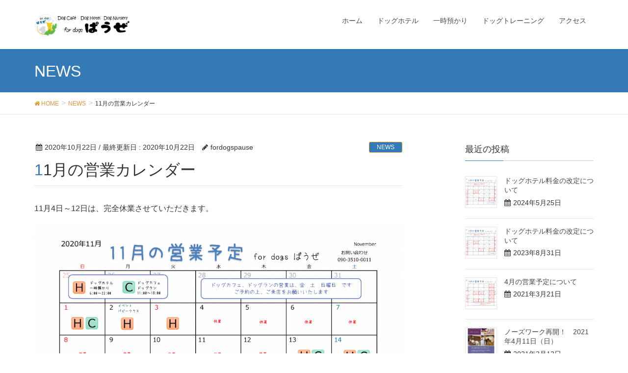

--- FILE ---
content_type: text/html; charset=UTF-8
request_url: https://fordogspause.com/oyasumi2020-11/
body_size: 64724
content:
<!DOCTYPE html>
<html lang="ja"
	itemscope 
	itemtype="http://schema.org/WebSite" 
	prefix="og: http://ogp.me/ns#" >
<head>
<meta charset="utf-8">
<meta http-equiv="X-UA-Compatible" content="IE=edge">
<meta name="viewport" content="width=device-width, initial-scale=1">
<title>11月の営業カレンダー | 練馬区大泉学園のドッグライフサポート　for dogs ぱうぜ</title>
<meta name='robots' content='max-image-preview:large' />

<!-- All in One SEO Pack 2.4.6.1 by Michael Torbert of Semper Fi Web Designob_start_detected [-1,-1] -->
<link rel="canonical" href="https://fordogspause.com/oyasumi2020-11/" />
<meta property="og:title" content="11月の営業カレンダー | 練馬区大泉学園のドッグライフサポート　for dogs ぱうぜ" />
<meta property="og:type" content="activity" />
<meta property="og:url" content="https://fordogspause.com/oyasumi2020-11/" />
<meta property="og:image" content="https://fordogspause.com/wp/wp-content/plugins/all-in-one-seo-pack/images/default-user-image.png" />
<meta property="og:site_name" content="練馬区大泉学園のドッグライフサポート　for dogs ぱうぜ" />
<meta property="og:description" content="11月4日～12日は、完全休業させていただきます。" />
<meta name="twitter:card" content="summary" />
<meta name="twitter:title" content="11月の営業カレンダー | 練馬区大泉学園のドッグライフサポート　for dogs ぱうぜ" />
<meta name="twitter:description" content="11月4日～12日は、完全休業させていただきます。" />
<meta name="twitter:image" content="https://fordogspause.com/wp/wp-content/plugins/all-in-one-seo-pack/images/default-user-image.png" />
<meta itemprop="image" content="https://fordogspause.com/wp/wp-content/plugins/all-in-one-seo-pack/images/default-user-image.png" />
<!-- /all in one seo pack -->
<link rel='dns-prefetch' href='//webfonts.sakura.ne.jp' />
<link rel='dns-prefetch' href='//oss.maxcdn.com' />
<link rel="alternate" type="application/rss+xml" title="練馬区大泉学園のドッグライフサポート　for dogs ぱうぜ &raquo; フィード" href="https://fordogspause.com/feed/" />
<link rel="alternate" type="application/rss+xml" title="練馬区大泉学園のドッグライフサポート　for dogs ぱうぜ &raquo; コメントフィード" href="https://fordogspause.com/comments/feed/" />
<link rel="alternate" type="application/rss+xml" title="練馬区大泉学園のドッグライフサポート　for dogs ぱうぜ &raquo; 11月の営業カレンダー のコメントのフィード" href="https://fordogspause.com/oyasumi2020-11/feed/" />
<meta name="description" content="11月4日～12日は、完全休業させていただきます。" /><style type="text/css">.color_key_bg,.color_key_bg_hover:hover{background-color: #337ab7;}.color_key_txt,.color_key_txt_hover:hover{color: #337ab7;}.color_key_border,.color_key_border_hover:hover{border-color: #337ab7;}.color_key_dark_bg,.color_key_dark_bg_hover:hover{background-color: #dd9933;}.color_key_dark_txt,.color_key_dark_txt_hover:hover{color: #dd9933;}.color_key_dark_border,.color_key_dark_border_hover:hover{border-color: #dd9933;}</style>
<script type="text/javascript">
window._wpemojiSettings = {"baseUrl":"https:\/\/s.w.org\/images\/core\/emoji\/14.0.0\/72x72\/","ext":".png","svgUrl":"https:\/\/s.w.org\/images\/core\/emoji\/14.0.0\/svg\/","svgExt":".svg","source":{"concatemoji":"https:\/\/fordogspause.com\/wp\/wp-includes\/js\/wp-emoji-release.min.js?ver=6.1.9"}};
/*! This file is auto-generated */
!function(e,a,t){var n,r,o,i=a.createElement("canvas"),p=i.getContext&&i.getContext("2d");function s(e,t){var a=String.fromCharCode,e=(p.clearRect(0,0,i.width,i.height),p.fillText(a.apply(this,e),0,0),i.toDataURL());return p.clearRect(0,0,i.width,i.height),p.fillText(a.apply(this,t),0,0),e===i.toDataURL()}function c(e){var t=a.createElement("script");t.src=e,t.defer=t.type="text/javascript",a.getElementsByTagName("head")[0].appendChild(t)}for(o=Array("flag","emoji"),t.supports={everything:!0,everythingExceptFlag:!0},r=0;r<o.length;r++)t.supports[o[r]]=function(e){if(p&&p.fillText)switch(p.textBaseline="top",p.font="600 32px Arial",e){case"flag":return s([127987,65039,8205,9895,65039],[127987,65039,8203,9895,65039])?!1:!s([55356,56826,55356,56819],[55356,56826,8203,55356,56819])&&!s([55356,57332,56128,56423,56128,56418,56128,56421,56128,56430,56128,56423,56128,56447],[55356,57332,8203,56128,56423,8203,56128,56418,8203,56128,56421,8203,56128,56430,8203,56128,56423,8203,56128,56447]);case"emoji":return!s([129777,127995,8205,129778,127999],[129777,127995,8203,129778,127999])}return!1}(o[r]),t.supports.everything=t.supports.everything&&t.supports[o[r]],"flag"!==o[r]&&(t.supports.everythingExceptFlag=t.supports.everythingExceptFlag&&t.supports[o[r]]);t.supports.everythingExceptFlag=t.supports.everythingExceptFlag&&!t.supports.flag,t.DOMReady=!1,t.readyCallback=function(){t.DOMReady=!0},t.supports.everything||(n=function(){t.readyCallback()},a.addEventListener?(a.addEventListener("DOMContentLoaded",n,!1),e.addEventListener("load",n,!1)):(e.attachEvent("onload",n),a.attachEvent("onreadystatechange",function(){"complete"===a.readyState&&t.readyCallback()})),(e=t.source||{}).concatemoji?c(e.concatemoji):e.wpemoji&&e.twemoji&&(c(e.twemoji),c(e.wpemoji)))}(window,document,window._wpemojiSettings);
</script>
<style type="text/css">
img.wp-smiley,
img.emoji {
	display: inline !important;
	border: none !important;
	box-shadow: none !important;
	height: 1em !important;
	width: 1em !important;
	margin: 0 0.07em !important;
	vertical-align: -0.1em !important;
	background: none !important;
	padding: 0 !important;
}
</style>
	<link rel='stylesheet' id='wp-block-library-css' href='https://fordogspause.com/wp/wp-includes/css/dist/block-library/style.min.css?ver=6.1.9' type='text/css' media='all' />
<style id='xo-event-calendar-event-calendar-style-inline-css' type='text/css'>
.xo-event-calendar{font-family:Helvetica Neue,Helvetica,Hiragino Kaku Gothic ProN,Meiryo,MS PGothic,sans-serif;overflow:auto;position:relative}.xo-event-calendar td,.xo-event-calendar th{padding:0!important}.xo-event-calendar .calendar:nth-child(n+2) .month-next,.xo-event-calendar .calendar:nth-child(n+2) .month-prev{visibility:hidden}.xo-event-calendar table{background-color:transparent;border-collapse:separate;border-spacing:0;color:#333;margin:0;padding:0;table-layout:fixed;width:100%}.xo-event-calendar table caption,.xo-event-calendar table tbody,.xo-event-calendar table td,.xo-event-calendar table tfoot,.xo-event-calendar table th,.xo-event-calendar table thead,.xo-event-calendar table tr{background:transparent;border:0;margin:0;opacity:1;outline:0;padding:0;vertical-align:baseline}.xo-event-calendar table table tr{display:table-row}.xo-event-calendar table table td,.xo-event-calendar table table th{display:table-cell;padding:0}.xo-event-calendar table.xo-month{border:1px solid #ccc;border-right-width:0;margin:0 0 8px;padding:0}.xo-event-calendar table.xo-month td,.xo-event-calendar table.xo-month th{background-color:#fff;border:1px solid #ccc;padding:0}.xo-event-calendar table.xo-month caption{caption-side:top}.xo-event-calendar table.xo-month .month-header{display:flex;flex-flow:wrap;justify-content:center;margin:4px 0}.xo-event-calendar table.xo-month .month-header>span{flex-grow:1;text-align:center}.xo-event-calendar table.xo-month button{background-color:transparent;border:0;box-shadow:none;color:#333;cursor:pointer;margin:0;overflow:hidden;padding:0;text-shadow:none;width:38px}.xo-event-calendar table.xo-month button[disabled]{cursor:default;opacity:.3}.xo-event-calendar table.xo-month button>span{text-align:center;vertical-align:middle}.xo-event-calendar table.xo-month button span.nav-prev{border-bottom:2px solid #333;border-left:2px solid #333;display:inline-block;font-size:0;height:13px;transform:rotate(45deg);width:13px}.xo-event-calendar table.xo-month button span.nav-next{border-right:2px solid #333;border-top:2px solid #333;display:inline-block;font-size:0;height:13px;transform:rotate(45deg);width:13px}.xo-event-calendar table.xo-month button:hover span.nav-next,.xo-event-calendar table.xo-month button:hover span.nav-prev{border-width:3px}.xo-event-calendar table.xo-month>thead th{border-width:0 1px 0 0;color:#333;font-size:.9em;font-weight:700;padding:1px 0;text-align:center}.xo-event-calendar table.xo-month>thead th.sunday{color:#d00}.xo-event-calendar table.xo-month>thead th.saturday{color:#00d}.xo-event-calendar table.xo-month .month-week{border:0;overflow:hidden;padding:0;position:relative;width:100%}.xo-event-calendar table.xo-month .month-week table{border:0;margin:0;padding:0}.xo-event-calendar table.xo-month .month-dayname{border-width:1px 0 0 1px;bottom:0;left:0;position:absolute;right:0;top:0}.xo-event-calendar table.xo-month .month-dayname td{border-width:1px 1px 0 0;padding:0}.xo-event-calendar table.xo-month .month-dayname td div{border-width:1px 1px 0 0;font-size:100%;height:1000px;line-height:1.2em;padding:4px;text-align:right}.xo-event-calendar table.xo-month .month-dayname td div.other-month{opacity:.6}.xo-event-calendar table.xo-month .month-dayname td div.today{color:#00d;font-weight:700}.xo-event-calendar table.xo-month .month-dayname-space{height:1.5em;position:relative;top:0}.xo-event-calendar table.xo-month .month-event{background-color:transparent;position:relative;top:0}.xo-event-calendar table.xo-month .month-event td{background-color:transparent;border-width:0 1px 0 0;padding:0 1px 2px}.xo-event-calendar table.xo-month .month-event-space{background-color:transparent;height:1.5em}.xo-event-calendar table.xo-month .month-event-space td{border-width:0 1px 0 0}.xo-event-calendar table.xo-month .month-event tr,.xo-event-calendar table.xo-month .month-event-space tr{background-color:transparent}.xo-event-calendar table.xo-month .month-event-title{background-color:#ccc;border-radius:3px;color:#666;display:block;font-size:.8em;margin:1px;overflow:hidden;padding:0 4px;text-align:left;white-space:nowrap}.xo-event-calendar p.holiday-title{font-size:90%;margin:0;padding:2px 0;vertical-align:middle}.xo-event-calendar p.holiday-title span{border:1px solid #ccc;margin:0 6px 0 0;padding:0 0 0 18px}.xo-event-calendar .loading-animation{left:50%;margin:-20px 0 0 -20px;position:absolute;top:50%}@media(min-width:600px){.xo-event-calendar .calendars.columns-2{-moz-column-gap:15px;column-gap:15px;display:grid;grid-template-columns:repeat(2,1fr);row-gap:5px}.xo-event-calendar .calendars.columns-2 .month-next,.xo-event-calendar .calendars.columns-2 .month-prev{visibility:hidden}.xo-event-calendar .calendars.columns-2 .calendar:first-child .month-prev,.xo-event-calendar .calendars.columns-2 .calendar:nth-child(2) .month-next{visibility:visible}.xo-event-calendar .calendars.columns-3{-moz-column-gap:15px;column-gap:15px;display:grid;grid-template-columns:repeat(3,1fr);row-gap:5px}.xo-event-calendar .calendars.columns-3 .month-next,.xo-event-calendar .calendars.columns-3 .month-prev{visibility:hidden}.xo-event-calendar .calendars.columns-3 .calendar:first-child .month-prev,.xo-event-calendar .calendars.columns-3 .calendar:nth-child(3) .month-next{visibility:visible}.xo-event-calendar .calendars.columns-4{-moz-column-gap:15px;column-gap:15px;display:grid;grid-template-columns:repeat(4,1fr);row-gap:5px}.xo-event-calendar .calendars.columns-4 .month-next,.xo-event-calendar .calendars.columns-4 .month-prev{visibility:hidden}.xo-event-calendar .calendars.columns-4 .calendar:first-child .month-prev,.xo-event-calendar .calendars.columns-4 .calendar:nth-child(4) .month-next{visibility:visible}}.xo-event-calendar.xo-calendar-loading .xo-months{opacity:.5}.xo-event-calendar.xo-calendar-loading .loading-animation{animation:loadingCircRot .8s linear infinite;border:5px solid rgba(0,0,0,.2);border-radius:50%;border-top-color:#4285f4;height:40px;width:40px}@keyframes loadingCircRot{0%{transform:rotate(0deg)}to{transform:rotate(359deg)}}.xo-event-calendar.is-style-legacy table.xo-month .month-header>span{font-size:120%;line-height:28px}.xo-event-calendar.is-style-regular table.xo-month button:not(:hover):not(:active):not(.has-background){background-color:transparent;color:#333}.xo-event-calendar.is-style-regular table.xo-month button>span{text-align:center;vertical-align:middle}.xo-event-calendar.is-style-regular table.xo-month button>span:not(.dashicons){font-size:2em;overflow:hidden;text-indent:100%;white-space:nowrap}.xo-event-calendar.is-style-regular table.xo-month .month-next,.xo-event-calendar.is-style-regular table.xo-month .month-prev{height:2em;width:2em}.xo-event-calendar.is-style-regular table.xo-month .month-header{align-items:center;display:flex;justify-content:center;padding:.2em 0}.xo-event-calendar.is-style-regular table.xo-month .month-header .calendar-caption{flex-grow:1}.xo-event-calendar.is-style-regular table.xo-month .month-header>span{font-size:1.1em}.xo-event-calendar.is-style-regular table.xo-month>thead th{background:#fafafa;font-size:.8em}.xo-event-calendar.is-style-regular table.xo-month .month-dayname td div{font-size:1em;padding:.2em}.xo-event-calendar.is-style-regular table.xo-month .month-dayname td div.today{color:#339;font-weight:700}.xo-event-calendar.is-style-regular .holiday-titles{display:inline-flex;flex-wrap:wrap;gap:.25em 1em}.xo-event-calendar.is-style-regular p.holiday-title{font-size:.875em;margin:0 0 .5em}.xo-event-calendar.is-style-regular p.holiday-title span{margin:0 .25em 0 0;padding:0 0 0 1.25em}

</style>
<style id='xo-event-calendar-simple-calendar-style-inline-css' type='text/css'>
.xo-simple-calendar{box-sizing:border-box;font-family:Helvetica Neue,Helvetica,Hiragino Kaku Gothic ProN,Meiryo,MS PGothic,sans-serif;margin:0;padding:0;position:relative}.xo-simple-calendar td,.xo-simple-calendar th{padding:0!important}.xo-simple-calendar .calendar:nth-child(n+2) .month-next,.xo-simple-calendar .calendar:nth-child(n+2) .month-prev{visibility:hidden}.xo-simple-calendar .calendar table.month{border:0;border-collapse:separate;border-spacing:1px;box-sizing:border-box;margin:0 0 .5em;min-width:auto;outline:0;padding:0;table-layout:fixed;width:100%}.xo-simple-calendar .calendar table.month caption,.xo-simple-calendar .calendar table.month tbody,.xo-simple-calendar .calendar table.month td,.xo-simple-calendar .calendar table.month tfoot,.xo-simple-calendar .calendar table.month th,.xo-simple-calendar .calendar table.month thead,.xo-simple-calendar .calendar table.month tr{background:transparent;border:0;margin:0;opacity:1;outline:0;padding:0;vertical-align:baseline}.xo-simple-calendar .calendar table.month caption{caption-side:top;font-size:1.1em}.xo-simple-calendar .calendar table.month .month-header{align-items:center;display:flex;justify-content:center;width:100%}.xo-simple-calendar .calendar table.month .month-header .month-title{flex-grow:1;font-size:1em;font-weight:400;letter-spacing:.1em;line-height:1em;padding:0;text-align:center}.xo-simple-calendar .calendar table.month .month-header button{background:none;background-color:transparent;border:0;font-size:1.4em;line-height:1.4em;margin:0;outline-offset:0;padding:0;width:1.4em}.xo-simple-calendar .calendar table.month .month-header button:not(:hover):not(:active):not(.has-background){background-color:transparent}.xo-simple-calendar .calendar table.month .month-header button:hover{opacity:.6}.xo-simple-calendar .calendar table.month .month-header button:disabled{cursor:auto;opacity:.3}.xo-simple-calendar .calendar table.month .month-header .month-next,.xo-simple-calendar .calendar table.month .month-header .month-prev{background-color:transparent;color:#333;cursor:pointer}.xo-simple-calendar .calendar table.month tr{background:transparent;border:0;outline:0}.xo-simple-calendar .calendar table.month td,.xo-simple-calendar .calendar table.month th{background:transparent;border:0;outline:0;text-align:center;vertical-align:middle;word-break:normal}.xo-simple-calendar .calendar table.month th{font-size:.8em;font-weight:700}.xo-simple-calendar .calendar table.month td{font-size:1em;font-weight:400}.xo-simple-calendar .calendar table.month .day.holiday{color:#333}.xo-simple-calendar .calendar table.month .day.other{opacity:.3}.xo-simple-calendar .calendar table.month .day>span{box-sizing:border-box;display:inline-block;padding:.2em;width:100%}.xo-simple-calendar .calendar table.month th>span{color:#333}.xo-simple-calendar .calendar table.month .day.sun>span,.xo-simple-calendar .calendar table.month th.sun>span{color:#ec0220}.xo-simple-calendar .calendar table.month .day.sat>span,.xo-simple-calendar .calendar table.month th.sat>span{color:#0069de}.xo-simple-calendar .calendars-footer{margin:.5em;padding:0}.xo-simple-calendar .calendars-footer ul.holiday-titles{border:0;display:inline-flex;flex-wrap:wrap;gap:.25em 1em;margin:0;outline:0;padding:0}.xo-simple-calendar .calendars-footer ul.holiday-titles li{border:0;list-style:none;margin:0;outline:0;padding:0}.xo-simple-calendar .calendars-footer ul.holiday-titles li:after,.xo-simple-calendar .calendars-footer ul.holiday-titles li:before{content:none}.xo-simple-calendar .calendars-footer ul.holiday-titles .mark{border-radius:50%;display:inline-block;height:1.2em;vertical-align:middle;width:1.2em}.xo-simple-calendar .calendars-footer ul.holiday-titles .title{font-size:.7em;vertical-align:middle}@media(min-width:600px){.xo-simple-calendar .calendars.columns-2{-moz-column-gap:15px;column-gap:15px;display:grid;grid-template-columns:repeat(2,1fr);row-gap:5px}.xo-simple-calendar .calendars.columns-2 .month-next,.xo-simple-calendar .calendars.columns-2 .month-prev{visibility:hidden}.xo-simple-calendar .calendars.columns-2 .calendar:first-child .month-prev,.xo-simple-calendar .calendars.columns-2 .calendar:nth-child(2) .month-next{visibility:visible}.xo-simple-calendar .calendars.columns-3{-moz-column-gap:15px;column-gap:15px;display:grid;grid-template-columns:repeat(3,1fr);row-gap:5px}.xo-simple-calendar .calendars.columns-3 .month-next,.xo-simple-calendar .calendars.columns-3 .month-prev{visibility:hidden}.xo-simple-calendar .calendars.columns-3 .calendar:first-child .month-prev,.xo-simple-calendar .calendars.columns-3 .calendar:nth-child(3) .month-next{visibility:visible}.xo-simple-calendar .calendars.columns-4{-moz-column-gap:15px;column-gap:15px;display:grid;grid-template-columns:repeat(4,1fr);row-gap:5px}.xo-simple-calendar .calendars.columns-4 .month-next,.xo-simple-calendar .calendars.columns-4 .month-prev{visibility:hidden}.xo-simple-calendar .calendars.columns-4 .calendar:first-child .month-prev,.xo-simple-calendar .calendars.columns-4 .calendar:nth-child(4) .month-next{visibility:visible}}.xo-simple-calendar .calendar-loading-animation{left:50%;margin:-20px 0 0 -20px;position:absolute;top:50%}.xo-simple-calendar.xo-calendar-loading .calendars{opacity:.3}.xo-simple-calendar.xo-calendar-loading .calendar-loading-animation{animation:SimpleCalendarLoadingCircRot .8s linear infinite;border:5px solid rgba(0,0,0,.2);border-radius:50%;border-top-color:#4285f4;height:40px;width:40px}@keyframes SimpleCalendarLoadingCircRot{0%{transform:rotate(0deg)}to{transform:rotate(359deg)}}.xo-simple-calendar.is-style-regular table.month{border-collapse:collapse;border-spacing:0}.xo-simple-calendar.is-style-regular table.month tr{border:0}.xo-simple-calendar.is-style-regular table.month .day>span{border-radius:50%;line-height:2em;padding:.1em;width:2.2em}.xo-simple-calendar.is-style-frame table.month{background:transparent;border-collapse:collapse;border-spacing:0}.xo-simple-calendar.is-style-frame table.month thead tr{background:#eee}.xo-simple-calendar.is-style-frame table.month tbody tr{background:#fff}.xo-simple-calendar.is-style-frame table.month td,.xo-simple-calendar.is-style-frame table.month th{border:1px solid #ccc}.xo-simple-calendar.is-style-frame .calendars-footer{margin:8px 0}.xo-simple-calendar.is-style-frame .calendars-footer ul.holiday-titles .mark{border:1px solid #ccc;border-radius:0}

</style>
<link rel='stylesheet' id='classic-theme-styles-css' href='https://fordogspause.com/wp/wp-includes/css/classic-themes.min.css?ver=1' type='text/css' media='all' />
<style id='global-styles-inline-css' type='text/css'>
body{--wp--preset--color--black: #000000;--wp--preset--color--cyan-bluish-gray: #abb8c3;--wp--preset--color--white: #ffffff;--wp--preset--color--pale-pink: #f78da7;--wp--preset--color--vivid-red: #cf2e2e;--wp--preset--color--luminous-vivid-orange: #ff6900;--wp--preset--color--luminous-vivid-amber: #fcb900;--wp--preset--color--light-green-cyan: #7bdcb5;--wp--preset--color--vivid-green-cyan: #00d084;--wp--preset--color--pale-cyan-blue: #8ed1fc;--wp--preset--color--vivid-cyan-blue: #0693e3;--wp--preset--color--vivid-purple: #9b51e0;--wp--preset--gradient--vivid-cyan-blue-to-vivid-purple: linear-gradient(135deg,rgba(6,147,227,1) 0%,rgb(155,81,224) 100%);--wp--preset--gradient--light-green-cyan-to-vivid-green-cyan: linear-gradient(135deg,rgb(122,220,180) 0%,rgb(0,208,130) 100%);--wp--preset--gradient--luminous-vivid-amber-to-luminous-vivid-orange: linear-gradient(135deg,rgba(252,185,0,1) 0%,rgba(255,105,0,1) 100%);--wp--preset--gradient--luminous-vivid-orange-to-vivid-red: linear-gradient(135deg,rgba(255,105,0,1) 0%,rgb(207,46,46) 100%);--wp--preset--gradient--very-light-gray-to-cyan-bluish-gray: linear-gradient(135deg,rgb(238,238,238) 0%,rgb(169,184,195) 100%);--wp--preset--gradient--cool-to-warm-spectrum: linear-gradient(135deg,rgb(74,234,220) 0%,rgb(151,120,209) 20%,rgb(207,42,186) 40%,rgb(238,44,130) 60%,rgb(251,105,98) 80%,rgb(254,248,76) 100%);--wp--preset--gradient--blush-light-purple: linear-gradient(135deg,rgb(255,206,236) 0%,rgb(152,150,240) 100%);--wp--preset--gradient--blush-bordeaux: linear-gradient(135deg,rgb(254,205,165) 0%,rgb(254,45,45) 50%,rgb(107,0,62) 100%);--wp--preset--gradient--luminous-dusk: linear-gradient(135deg,rgb(255,203,112) 0%,rgb(199,81,192) 50%,rgb(65,88,208) 100%);--wp--preset--gradient--pale-ocean: linear-gradient(135deg,rgb(255,245,203) 0%,rgb(182,227,212) 50%,rgb(51,167,181) 100%);--wp--preset--gradient--electric-grass: linear-gradient(135deg,rgb(202,248,128) 0%,rgb(113,206,126) 100%);--wp--preset--gradient--midnight: linear-gradient(135deg,rgb(2,3,129) 0%,rgb(40,116,252) 100%);--wp--preset--duotone--dark-grayscale: url('#wp-duotone-dark-grayscale');--wp--preset--duotone--grayscale: url('#wp-duotone-grayscale');--wp--preset--duotone--purple-yellow: url('#wp-duotone-purple-yellow');--wp--preset--duotone--blue-red: url('#wp-duotone-blue-red');--wp--preset--duotone--midnight: url('#wp-duotone-midnight');--wp--preset--duotone--magenta-yellow: url('#wp-duotone-magenta-yellow');--wp--preset--duotone--purple-green: url('#wp-duotone-purple-green');--wp--preset--duotone--blue-orange: url('#wp-duotone-blue-orange');--wp--preset--font-size--small: 13px;--wp--preset--font-size--medium: 20px;--wp--preset--font-size--large: 36px;--wp--preset--font-size--x-large: 42px;--wp--preset--spacing--20: 0.44rem;--wp--preset--spacing--30: 0.67rem;--wp--preset--spacing--40: 1rem;--wp--preset--spacing--50: 1.5rem;--wp--preset--spacing--60: 2.25rem;--wp--preset--spacing--70: 3.38rem;--wp--preset--spacing--80: 5.06rem;}:where(.is-layout-flex){gap: 0.5em;}body .is-layout-flow > .alignleft{float: left;margin-inline-start: 0;margin-inline-end: 2em;}body .is-layout-flow > .alignright{float: right;margin-inline-start: 2em;margin-inline-end: 0;}body .is-layout-flow > .aligncenter{margin-left: auto !important;margin-right: auto !important;}body .is-layout-constrained > .alignleft{float: left;margin-inline-start: 0;margin-inline-end: 2em;}body .is-layout-constrained > .alignright{float: right;margin-inline-start: 2em;margin-inline-end: 0;}body .is-layout-constrained > .aligncenter{margin-left: auto !important;margin-right: auto !important;}body .is-layout-constrained > :where(:not(.alignleft):not(.alignright):not(.alignfull)){max-width: var(--wp--style--global--content-size);margin-left: auto !important;margin-right: auto !important;}body .is-layout-constrained > .alignwide{max-width: var(--wp--style--global--wide-size);}body .is-layout-flex{display: flex;}body .is-layout-flex{flex-wrap: wrap;align-items: center;}body .is-layout-flex > *{margin: 0;}:where(.wp-block-columns.is-layout-flex){gap: 2em;}.has-black-color{color: var(--wp--preset--color--black) !important;}.has-cyan-bluish-gray-color{color: var(--wp--preset--color--cyan-bluish-gray) !important;}.has-white-color{color: var(--wp--preset--color--white) !important;}.has-pale-pink-color{color: var(--wp--preset--color--pale-pink) !important;}.has-vivid-red-color{color: var(--wp--preset--color--vivid-red) !important;}.has-luminous-vivid-orange-color{color: var(--wp--preset--color--luminous-vivid-orange) !important;}.has-luminous-vivid-amber-color{color: var(--wp--preset--color--luminous-vivid-amber) !important;}.has-light-green-cyan-color{color: var(--wp--preset--color--light-green-cyan) !important;}.has-vivid-green-cyan-color{color: var(--wp--preset--color--vivid-green-cyan) !important;}.has-pale-cyan-blue-color{color: var(--wp--preset--color--pale-cyan-blue) !important;}.has-vivid-cyan-blue-color{color: var(--wp--preset--color--vivid-cyan-blue) !important;}.has-vivid-purple-color{color: var(--wp--preset--color--vivid-purple) !important;}.has-black-background-color{background-color: var(--wp--preset--color--black) !important;}.has-cyan-bluish-gray-background-color{background-color: var(--wp--preset--color--cyan-bluish-gray) !important;}.has-white-background-color{background-color: var(--wp--preset--color--white) !important;}.has-pale-pink-background-color{background-color: var(--wp--preset--color--pale-pink) !important;}.has-vivid-red-background-color{background-color: var(--wp--preset--color--vivid-red) !important;}.has-luminous-vivid-orange-background-color{background-color: var(--wp--preset--color--luminous-vivid-orange) !important;}.has-luminous-vivid-amber-background-color{background-color: var(--wp--preset--color--luminous-vivid-amber) !important;}.has-light-green-cyan-background-color{background-color: var(--wp--preset--color--light-green-cyan) !important;}.has-vivid-green-cyan-background-color{background-color: var(--wp--preset--color--vivid-green-cyan) !important;}.has-pale-cyan-blue-background-color{background-color: var(--wp--preset--color--pale-cyan-blue) !important;}.has-vivid-cyan-blue-background-color{background-color: var(--wp--preset--color--vivid-cyan-blue) !important;}.has-vivid-purple-background-color{background-color: var(--wp--preset--color--vivid-purple) !important;}.has-black-border-color{border-color: var(--wp--preset--color--black) !important;}.has-cyan-bluish-gray-border-color{border-color: var(--wp--preset--color--cyan-bluish-gray) !important;}.has-white-border-color{border-color: var(--wp--preset--color--white) !important;}.has-pale-pink-border-color{border-color: var(--wp--preset--color--pale-pink) !important;}.has-vivid-red-border-color{border-color: var(--wp--preset--color--vivid-red) !important;}.has-luminous-vivid-orange-border-color{border-color: var(--wp--preset--color--luminous-vivid-orange) !important;}.has-luminous-vivid-amber-border-color{border-color: var(--wp--preset--color--luminous-vivid-amber) !important;}.has-light-green-cyan-border-color{border-color: var(--wp--preset--color--light-green-cyan) !important;}.has-vivid-green-cyan-border-color{border-color: var(--wp--preset--color--vivid-green-cyan) !important;}.has-pale-cyan-blue-border-color{border-color: var(--wp--preset--color--pale-cyan-blue) !important;}.has-vivid-cyan-blue-border-color{border-color: var(--wp--preset--color--vivid-cyan-blue) !important;}.has-vivid-purple-border-color{border-color: var(--wp--preset--color--vivid-purple) !important;}.has-vivid-cyan-blue-to-vivid-purple-gradient-background{background: var(--wp--preset--gradient--vivid-cyan-blue-to-vivid-purple) !important;}.has-light-green-cyan-to-vivid-green-cyan-gradient-background{background: var(--wp--preset--gradient--light-green-cyan-to-vivid-green-cyan) !important;}.has-luminous-vivid-amber-to-luminous-vivid-orange-gradient-background{background: var(--wp--preset--gradient--luminous-vivid-amber-to-luminous-vivid-orange) !important;}.has-luminous-vivid-orange-to-vivid-red-gradient-background{background: var(--wp--preset--gradient--luminous-vivid-orange-to-vivid-red) !important;}.has-very-light-gray-to-cyan-bluish-gray-gradient-background{background: var(--wp--preset--gradient--very-light-gray-to-cyan-bluish-gray) !important;}.has-cool-to-warm-spectrum-gradient-background{background: var(--wp--preset--gradient--cool-to-warm-spectrum) !important;}.has-blush-light-purple-gradient-background{background: var(--wp--preset--gradient--blush-light-purple) !important;}.has-blush-bordeaux-gradient-background{background: var(--wp--preset--gradient--blush-bordeaux) !important;}.has-luminous-dusk-gradient-background{background: var(--wp--preset--gradient--luminous-dusk) !important;}.has-pale-ocean-gradient-background{background: var(--wp--preset--gradient--pale-ocean) !important;}.has-electric-grass-gradient-background{background: var(--wp--preset--gradient--electric-grass) !important;}.has-midnight-gradient-background{background: var(--wp--preset--gradient--midnight) !important;}.has-small-font-size{font-size: var(--wp--preset--font-size--small) !important;}.has-medium-font-size{font-size: var(--wp--preset--font-size--medium) !important;}.has-large-font-size{font-size: var(--wp--preset--font-size--large) !important;}.has-x-large-font-size{font-size: var(--wp--preset--font-size--x-large) !important;}
.wp-block-navigation a:where(:not(.wp-element-button)){color: inherit;}
:where(.wp-block-columns.is-layout-flex){gap: 2em;}
.wp-block-pullquote{font-size: 1.5em;line-height: 1.6;}
</style>
<link rel='stylesheet' id='contact-form-7-css' href='https://fordogspause.com/wp/wp-content/plugins/contact-form-7/includes/css/styles.css?ver=5.0.1' type='text/css' media='all' />
<link rel='stylesheet' id='sow-button-base-css' href='https://fordogspause.com/wp/wp-content/plugins/so-widgets-bundle/widgets/button/css/style.css?ver=1.11.7' type='text/css' media='all' />
<link rel='stylesheet' id='vkExUnit_common_style-css' href='https://fordogspause.com/wp/wp-content/plugins/vk-all-in-one-expansion-unit/css/vkExUnit_style.css?ver=6.0.3' type='text/css' media='all' />
<link rel='stylesheet' id='xo-event-calendar-css' href='https://fordogspause.com/wp/wp-content/plugins/xo-event-calendar/css/xo-event-calendar.css?ver=3.2.3' type='text/css' media='all' />
<link rel='stylesheet' id='font-awesome-css' href='https://fordogspause.com/wp/wp-content/themes/lightning/library/font-awesome/4.7.0/css/font-awesome.min.css?ver=4.7.0' type='text/css' media='all' />
<link rel='stylesheet' id='lightning-design-style-css' href='https://fordogspause.com/wp/wp-content/themes/lightning/design_skin/origin/css/style.css?ver=4.0.2' type='text/css' media='all' />
<style id='lightning-design-style-inline-css' type='text/css'>
.veu_color_txt_key { color:#dd9933 ; }.veu_color_bg_key { background-color:#dd9933 ; }.veu_color_border_key { border-color:#dd9933 ; }a { color:#dd9933 ; }a:hover { color:#337ab7 ; }.btn-default { border-color:#337ab7;color:#337ab7;}.btn-default:focus,.btn-default:hover { border-color:#337ab7;background-color: #337ab7; }.btn-primary { background-color:#337ab7;border-color:#dd9933; }.btn-primary:focus,.btn-primary:hover { background-color:#dd9933;border-color:#337ab7; }
</style>
<link rel='stylesheet' id='lightning-theme-style-css' href='https://fordogspause.com/wp/wp-content/themes/lightning-child/style.css?ver=4.0.2' type='text/css' media='all' />
<link rel='stylesheet' id='fancybox-css' href='https://fordogspause.com/wp/wp-content/plugins/easy-fancybox/fancybox/jquery.fancybox-1.3.8.min.css?ver=1.6.3' type='text/css' media='screen' />
<script type='text/javascript' src='https://fordogspause.com/wp/wp-includes/js/jquery/jquery.min.js?ver=3.6.1' id='jquery-core-js'></script>
<script type='text/javascript' src='https://fordogspause.com/wp/wp-includes/js/jquery/jquery-migrate.min.js?ver=3.3.2' id='jquery-migrate-js'></script>
<script type='text/javascript' src='//webfonts.sakura.ne.jp/js/sakura.js?ver=2.0.0' id='typesquare_std-js'></script>
<!--[if lt IE 9]>
<script type='text/javascript' src='//oss.maxcdn.com/html5shiv/3.7.2/html5shiv.min.js?ver=6.1.9' id='html5shiv-js'></script>
<![endif]-->
<!--[if lt IE 9]>
<script type='text/javascript' src='//oss.maxcdn.com/respond/1.4.2/respond.min.js?ver=6.1.9' id='respond-js'></script>
<![endif]-->
<script type='text/javascript' src='https://fordogspause.com/wp/wp-content/themes/lightning/js/all_in_header_fixed.min.js?ver=4.0.2' id='lightning-js-js'></script>
<script type='text/javascript' src='https://fordogspause.com/wp/wp-content/plugins/lightning-advanced-unit/js/lightning-adv.min.js?ver=3.1.1' id='lightning_adv_unit_script-js'></script>
<link rel="https://api.w.org/" href="https://fordogspause.com/wp-json/" /><link rel="alternate" type="application/json" href="https://fordogspause.com/wp-json/wp/v2/posts/4949" /><link rel="EditURI" type="application/rsd+xml" title="RSD" href="https://fordogspause.com/wp/xmlrpc.php?rsd" />
<link rel="wlwmanifest" type="application/wlwmanifest+xml" href="https://fordogspause.com/wp/wp-includes/wlwmanifest.xml" />
<meta name="generator" content="WordPress 6.1.9" />
<link rel='shortlink' href='https://fordogspause.com/?p=4949' />
<link rel="alternate" type="application/json+oembed" href="https://fordogspause.com/wp-json/oembed/1.0/embed?url=https%3A%2F%2Ffordogspause.com%2Foyasumi2020-11%2F" />
<link rel="alternate" type="text/xml+oembed" href="https://fordogspause.com/wp-json/oembed/1.0/embed?url=https%3A%2F%2Ffordogspause.com%2Foyasumi2020-11%2F&#038;format=xml" />
            <style type="text/css"></style>            <style type="text/css"></style>            <style type="text/css"></style>            <style type="text/css"></style>            <style type="text/css"></style>            <style type="text/css"></style>            <style type="text/css"></style>            <style type="text/css"></style>            <style type="text/css"></style>            <style type="text/css"></style>            <style type="text/css"></style>            <style type="text/css"></style><link rel="SHORTCUT ICON" HREF="66" /><style>.simplemap img{max-width:none !important;padding:0 !important;margin:0 !important;}.staticmap,.staticmap img{max-width:100% !important;height:auto !important;}.simplemap .simplemap-content{display:none;}</style>
<script>var google_map_api_key = "AIzaSyBlE-cyblL5rhbSGtl78UGn8CpBeTnpupY";</script><!-- [ VK All in one Expansion Unit OGP ] -->
<meta property="og:site_name" content="練馬区大泉学園のドッグライフサポート　for dogs ぱうぜ" />
<meta property="og:url" content="https://fordogspause.com/oyasumi2020-11/" />
<meta property="og:title" content="11月の営業カレンダー | 練馬区大泉学園のドッグライフサポート　for dogs ぱうぜ" />
<meta property="og:description" content="11月4日～12日は、完全休業させていただきます。" />
<meta property="fb:app_id" content="1664787043833912" />
<meta property="og:type" content="article" />
<meta property="og:image" content="https://fordogspause.com/wp/wp-content/uploads/2020/10/c7b6b386a8d50df097209ae168f7381b-1024x727.png" />
<!-- [ / VK All in one Expansion Unit OGP ] -->
<link rel="icon" href="https://fordogspause.com/wp/wp-content/uploads/2016/10/cropped-5bd1ae6bb033e26c180e4383a672e4ee-150x150.png" sizes="32x32" />
<link rel="icon" href="https://fordogspause.com/wp/wp-content/uploads/2016/10/cropped-5bd1ae6bb033e26c180e4383a672e4ee.png" sizes="192x192" />
<link rel="apple-touch-icon" href="https://fordogspause.com/wp/wp-content/uploads/2016/10/cropped-5bd1ae6bb033e26c180e4383a672e4ee.png" />
<meta name="msapplication-TileImage" content="https://fordogspause.com/wp/wp-content/uploads/2016/10/cropped-5bd1ae6bb033e26c180e4383a672e4ee.png" />
<!-- [ Ligthning Origin ] -->
<style type="text/css">
ul.gMenu a:hover { color:#337ab7; }
.page-header { background-color:#337ab7; }
h1.entry-title:first-letter,
.single h1.entry-title:first-letter { color:#337ab7; }
h2,
.mainSection-title { border-top-color:#337ab7 }
h3:after,
.subSection-title:after { border-bottom-color:#337ab7; }
.media .media-body .media-heading a:hover { color:#337ab7; }
ul.page-numbers li span.page-numbers.current { background-color:#337ab7; }
.pager li > a { border-color:#337ab7;color:#337ab7;}
.pager li > a:hover { background-color:#337ab7;color:#fff;}
footer { border-top-color:#337ab7 }
dt { border-left-color:#337ab7; }
@media (min-width: 768px){
  ul.gMenu > li > a:hover:after,
  ul.gMenu > li.current-post-ancestor > a:after,
  ul.gMenu > li.current-menu-item > a:after,
  ul.gMenu > li.current-menu-parent > a:after,
  ul.gMenu > li.current-menu-ancestor > a:after,
  ul.gMenu > li.current_page_parent > a:after,
  ul.gMenu > li.current_page_ancestor > a:after { border-bottom-color: #337ab7 }
  ul.gMenu > li > a:hover .gMenu_description { color: #337ab7; }
} /* @media (min-width: 768px) */
</style>
<!-- [ / Ligthning Origin ] -->

<!-- Easy FancyBox 1.6.3 using FancyBox 1.3.8 - RavanH (http://status301.net/wordpress-plugins/easy-fancybox/) -->
<script type="text/javascript">
/* <![CDATA[ */
var fb_timeout = null;
var fb_opts = { 'overlayShow' : true, 'hideOnOverlayClick' : true, 'showCloseButton' : true, 'margin' : 20, 'centerOnScroll' : true, 'enableEscapeButton' : true, 'autoScale' : true };
var easy_fancybox_handler = function(){
	jQuery('.nofancybox,a.pin-it-button,a[href*="pinterest.com/pin/create"]').addClass('nolightbox');
	/* IMG */
	var fb_IMG_select = 'a[href*=".jpg"]:not(.nolightbox,li.nolightbox>a), area[href*=".jpg"]:not(.nolightbox), a[href*=".jpeg"]:not(.nolightbox,li.nolightbox>a), area[href*=".jpeg"]:not(.nolightbox), a[href*=".png"]:not(.nolightbox,li.nolightbox>a), area[href*=".png"]:not(.nolightbox), a[href*=".webp"]:not(.nolightbox,li.nolightbox>a), area[href*=".webp"]:not(.nolightbox)';
	jQuery(fb_IMG_select).addClass('fancybox image');
	var fb_IMG_sections = jQuery('div.gallery ');
	fb_IMG_sections.each(function() { jQuery(this).find(fb_IMG_select).attr('rel', 'gallery-' + fb_IMG_sections.index(this)); });
	jQuery('a.fancybox, area.fancybox, li.fancybox a').fancybox( jQuery.extend({}, fb_opts, { 'transitionIn' : 'elastic', 'easingIn' : 'easeOutBack', 'transitionOut' : 'elastic', 'easingOut' : 'easeInBack', 'opacity' : false, 'hideOnContentClick' : false, 'titleShow' : true, 'titlePosition' : 'over', 'titleFromAlt' : true, 'showNavArrows' : true, 'enableKeyboardNav' : true, 'cyclic' : false }) );
};
var easy_fancybox_auto = function(){
	/* Auto-click */
	setTimeout(function(){jQuery('#fancybox-auto').trigger('click')},1000);
};
/* ]]> */
</script>

</head>
<body class="post-template-default single single-post postid-4949 single-format-standard sidebar-fix headfix header_height_changer">
<header class="navbar siteHeader">
        <div class="container siteHeadContainer">
        <div class="navbar-header">
            <h1 class="navbar-brand siteHeader_logo">
            <a href="https://fordogspause.com/"><span>
            <img src="https://fordogspause.com/wp/wp-content/uploads/2016/10/cropped-logo.png" alt="練馬区大泉学園のドッグライフサポート　for dogs ぱうぜ" />            </span></a>
            </h1>
                                      <a href="#" class="btn btn-default menuBtn menuClose menuBtn_left" id="menuBtn"><i class="fa fa-bars" aria-hidden="true"></i></a>
                    </div>

        <div id="gMenu_outer" class="gMenu_outer"><nav class="menu-%e3%83%98%e3%83%83%e3%83%80%e3%83%bcnavi-container"><ul id="menu-%e3%83%98%e3%83%83%e3%83%80%e3%83%bcnavi" class="menu nav gMenu"><li id="menu-item-86" class="menu-item menu-item-type-custom menu-item-object-custom menu-item-home"><a href="https://fordogspause.com/"><strong class="gMenu_name">ホーム</strong></a></li>
<li id="menu-item-31" class="menu-item menu-item-type-post_type menu-item-object-page"><a href="https://fordogspause.com/hotel/"><strong class="gMenu_name">ドッグホテル</strong></a></li>
<li id="menu-item-1047" class="menu-item menu-item-type-post_type menu-item-object-page"><a href="https://fordogspause.com/nursery/"><strong class="gMenu_name">一時預かり</strong></a></li>
<li id="menu-item-6536" class="menu-item menu-item-type-post_type menu-item-object-page"><a href="https://fordogspause.com/libalivetraining/"><strong class="gMenu_name">ドッグトレーニング</strong></a></li>
<li id="menu-item-27" class="menu-item menu-item-type-post_type menu-item-object-page"><a href="https://fordogspause.com/access/"><strong class="gMenu_name">アクセス</strong></a></li>
</ul></nav></div>    </div>
    </header>

<div class="section page-header"><div class="container"><div class="row"><div class="col-md-12">
<div class="page-header_pageTitle">
NEWS</div>
</div></div></div></div><!-- [ /.page-header ] -->
<!-- [ .breadSection ] -->
<div class="section breadSection">
<div class="container">
<div class="row">
<ol class="breadcrumb" itemtype="http://schema.org/BreadcrumbList"><li id="panHome" itemprop="itemListElement" itemscope itemtype="http://schema.org/ListItem"><a itemprop="item" href="https://fordogspause.com/"><span itemprop="name"><i class="fa fa-home"></i> HOME</span></a></li><li itemprop="itemListElement" itemscope itemtype="http://schema.org/ListItem"><a itemprop="item" href="https://fordogspause.com/category/news/"><span itemprop="name">NEWS</span></a></li><li><span>11月の営業カレンダー</span></li></ol>
</div>
</div>
</div>
<!-- [ /.breadSection ] -->
<div class="section siteContent">
<div class="container">
<div class="row">

<div class="col-md-8 mainSection" id="main" role="main">

<article id="post-4949" class="post-4949 post type-post status-publish format-standard has-post-thumbnail hentry category-news">
	<header>
	
<div class="entry-meta">
<span class="published entry-meta_items">2020年10月22日</span>



<span class="entry-meta_items entry-meta_updated">/ 最終更新日 : <span class="updated">2020年10月22日</span></span>


<span class="vcard author entry-meta_items entry-meta_items_author"><span class="fn">fordogspause</span></span>

<span class="entry-meta_items entry-meta_items_term"><a href="https://fordogspause.com/category/news/" class="btn btn-xs btn-primary">NEWS</a></span>
</div>	<h1 class="entry-title">11月の営業カレンダー</h1>
	</header>
	<div class="entry-body">
	
<p>11月4日～12日は、完全休業させていただきます。</p>



<figure class="is-layout-flex wp-block-gallery-1 wp-block-gallery columns-1 is-cropped"><ul class="blocks-gallery-grid"><li class="blocks-gallery-item"><figure><img decoding="async" width="1024" height="727" src="https://fordogspause.com/wp/wp-content/uploads/2020/10/c7b6b386a8d50df097209ae168f7381b-1024x727.png" alt="" data-id="4950" data-full-url="https://fordogspause.com/wp/wp-content/uploads/2020/10/c7b6b386a8d50df097209ae168f7381b.png" data-link="https://fordogspause.com/?attachment_id=4950" class="wp-image-4950" srcset="https://fordogspause.com/wp/wp-content/uploads/2020/10/c7b6b386a8d50df097209ae168f7381b-1024x727.png 1024w, https://fordogspause.com/wp/wp-content/uploads/2020/10/c7b6b386a8d50df097209ae168f7381b-300x213.png 300w, https://fordogspause.com/wp/wp-content/uploads/2020/10/c7b6b386a8d50df097209ae168f7381b-768x545.png 768w, https://fordogspause.com/wp/wp-content/uploads/2020/10/c7b6b386a8d50df097209ae168f7381b-1536x1091.png 1536w, https://fordogspause.com/wp/wp-content/uploads/2020/10/c7b6b386a8d50df097209ae168f7381b-2048x1454.png 2048w" sizes="(max-width: 1024px) 100vw, 1024px" /></figure></li></ul></figure>
	</div><!-- [ /.entry-body ] -->

	<div class="entry-footer">
	
	<div class="entry-meta-dataList"><dl><dt>カテゴリー</dt><dd><a href="https://fordogspause.com/category/news/">NEWS</a></dd></dl></div>
		</div><!-- [ /.entry-footer ] -->

	
<div id="comments" class="comments-area">

	
	
	
	
</div><!-- #comments -->
</article>

<nav>
  <ul class="pager">
    <li class="previous"><a href="https://fordogspause.com/cafe20201018/" rel="prev">10月18日のぱうぜ</a></li>
    <li class="next"><a href="https://fordogspause.com/cafe20201023/" rel="next">10月23日のぱうぜ</a></li>
  </ul>
</nav>

</div><!-- [ /.mainSection ] -->

<div class="col-md-3 col-md-offset-1 subSection">


<aside class="widget">
<h1 class="subSection-title">最近の投稿</h1>

  <div class="media">

    
      <div class="media-left postList_thumbnail">
        <a href="https://fordogspause.com/ryokinkaitei/">
        <img width="150" height="150" src="https://fordogspause.com/wp/wp-content/uploads/2021/01/30732a9e4b572f44aed224436809477b-150x150.png" class="attachment-thumbnail size-thumbnail wp-post-image" alt="" decoding="async" loading="lazy" srcset="https://fordogspause.com/wp/wp-content/uploads/2021/01/30732a9e4b572f44aed224436809477b-150x150.png 150w, https://fordogspause.com/wp/wp-content/uploads/2021/01/30732a9e4b572f44aed224436809477b-600x600.png 600w" sizes="(max-width: 150px) 100vw, 150px" />        </a>
      </div>

    
    <div class="media-body">
      <h4 class="media-heading"><a href="https://fordogspause.com/ryokinkaitei/">ドッグホテル料金の改定について</a></h4>
      <div class="published entry-meta_items">2024年5月25日</div>          
    </div>
  </div>


  <div class="media">

    
      <div class="media-left postList_thumbnail">
        <a href="https://fordogspause.com/hanbouki/">
        <img width="150" height="150" src="https://fordogspause.com/wp/wp-content/uploads/2021/01/30732a9e4b572f44aed224436809477b-150x150.png" class="attachment-thumbnail size-thumbnail wp-post-image" alt="" decoding="async" loading="lazy" srcset="https://fordogspause.com/wp/wp-content/uploads/2021/01/30732a9e4b572f44aed224436809477b-150x150.png 150w, https://fordogspause.com/wp/wp-content/uploads/2021/01/30732a9e4b572f44aed224436809477b-600x600.png 600w" sizes="(max-width: 150px) 100vw, 150px" />        </a>
      </div>

    
    <div class="media-body">
      <h4 class="media-heading"><a href="https://fordogspause.com/hanbouki/">ドッグホテル料金の改定について</a></h4>
      <div class="published entry-meta_items">2023年8月31日</div>          
    </div>
  </div>


  <div class="media">

    
      <div class="media-left postList_thumbnail">
        <a href="https://fordogspause.com/oyasumi2021-4/">
        <img width="150" height="150" src="https://fordogspause.com/wp/wp-content/uploads/2021/03/8c0e21c7c8e60242170ff3e1cf92543b-150x150.png" class="attachment-thumbnail size-thumbnail wp-post-image" alt="" decoding="async" loading="lazy" srcset="https://fordogspause.com/wp/wp-content/uploads/2021/03/8c0e21c7c8e60242170ff3e1cf92543b-150x150.png 150w, https://fordogspause.com/wp/wp-content/uploads/2021/03/8c0e21c7c8e60242170ff3e1cf92543b-600x600.png 600w" sizes="(max-width: 150px) 100vw, 150px" />        </a>
      </div>

    
    <div class="media-body">
      <h4 class="media-heading"><a href="https://fordogspause.com/oyasumi2021-4/">4月の営業予定について</a></h4>
      <div class="published entry-meta_items">2021年3月21日</div>          
    </div>
  </div>


  <div class="media">

    
      <div class="media-left postList_thumbnail">
        <a href="https://fordogspause.com/nosework02/">
        <img width="150" height="150" src="https://fordogspause.com/wp/wp-content/uploads/2021/03/b6f6117780791e3a01f7d253e2104523-150x150.png" class="attachment-thumbnail size-thumbnail wp-post-image" alt="" decoding="async" loading="lazy" srcset="https://fordogspause.com/wp/wp-content/uploads/2021/03/b6f6117780791e3a01f7d253e2104523-150x150.png 150w, https://fordogspause.com/wp/wp-content/uploads/2021/03/b6f6117780791e3a01f7d253e2104523-600x600.png 600w" sizes="(max-width: 150px) 100vw, 150px" />        </a>
      </div>

    
    <div class="media-body">
      <h4 class="media-heading"><a href="https://fordogspause.com/nosework02/">ノーズワーク再開！　2021年4月11日（日）</a></h4>
      <div class="published entry-meta_items">2021年3月12日</div>          
    </div>
  </div>


  <div class="media">

    
      <div class="media-left postList_thumbnail">
        <a href="https://fordogspause.com/oyasumi2021-3/">
        <img width="150" height="150" src="https://fordogspause.com/wp/wp-content/uploads/2021/02/0856c6f266a0dbbf6829c2e286d6f5ac-150x150.png" class="attachment-thumbnail size-thumbnail wp-post-image" alt="" decoding="async" loading="lazy" srcset="https://fordogspause.com/wp/wp-content/uploads/2021/02/0856c6f266a0dbbf6829c2e286d6f5ac-150x150.png 150w, https://fordogspause.com/wp/wp-content/uploads/2021/02/0856c6f266a0dbbf6829c2e286d6f5ac-600x600.png 600w" sizes="(max-width: 150px) 100vw, 150px" />        </a>
      </div>

    
    <div class="media-body">
      <h4 class="media-heading"><a href="https://fordogspause.com/oyasumi2021-3/">3月の営業予定について</a></h4>
      <div class="published entry-meta_items">2021年2月24日</div>          
    </div>
  </div>


  <div class="media">

    
      <div class="media-left postList_thumbnail">
        <a href="https://fordogspause.com/oyasumi2021-2/">
        <img width="150" height="150" src="https://fordogspause.com/wp/wp-content/uploads/2021/01/30732a9e4b572f44aed224436809477b-150x150.png" class="attachment-thumbnail size-thumbnail wp-post-image" alt="" decoding="async" loading="lazy" srcset="https://fordogspause.com/wp/wp-content/uploads/2021/01/30732a9e4b572f44aed224436809477b-150x150.png 150w, https://fordogspause.com/wp/wp-content/uploads/2021/01/30732a9e4b572f44aed224436809477b-600x600.png 600w" sizes="(max-width: 150px) 100vw, 150px" />        </a>
      </div>

    
    <div class="media-body">
      <h4 class="media-heading"><a href="https://fordogspause.com/oyasumi2021-2/">2月の営業予定と一時預かり料金等の改定について</a></h4>
      <div class="published entry-meta_items">2021年1月20日</div>          
    </div>
  </div>


  <div class="media">

    
      <div class="media-left postList_thumbnail">
        <a href="https://fordogspause.com/oshirase/">
        <img width="150" height="150" src="https://fordogspause.com/wp/wp-content/uploads/2021/01/45a608e3b569d02bb217e5de759852d2-150x150.png" class="attachment-thumbnail size-thumbnail wp-post-image" alt="" decoding="async" loading="lazy" srcset="https://fordogspause.com/wp/wp-content/uploads/2021/01/45a608e3b569d02bb217e5de759852d2-150x150.png 150w, https://fordogspause.com/wp/wp-content/uploads/2021/01/45a608e3b569d02bb217e5de759852d2-600x600.png 600w" sizes="(max-width: 150px) 100vw, 150px" />        </a>
      </div>

    
    <div class="media-body">
      <h4 class="media-heading"><a href="https://fordogspause.com/oshirase/">お知らせ</a></h4>
      <div class="published entry-meta_items">2021年1月7日</div>          
    </div>
  </div>


  <div class="media">

    
      <div class="media-left postList_thumbnail">
        <a href="https://fordogspause.com/oyasumi2021-1/">
        <img width="150" height="150" src="https://fordogspause.com/wp/wp-content/uploads/2020/12/45a608e3b569d02bb217e5de759852d2-150x150.png" class="attachment-thumbnail size-thumbnail wp-post-image" alt="" decoding="async" loading="lazy" srcset="https://fordogspause.com/wp/wp-content/uploads/2020/12/45a608e3b569d02bb217e5de759852d2-150x150.png 150w, https://fordogspause.com/wp/wp-content/uploads/2020/12/45a608e3b569d02bb217e5de759852d2-600x600.png 600w" sizes="(max-width: 150px) 100vw, 150px" />        </a>
      </div>

    
    <div class="media-body">
      <h4 class="media-heading"><a href="https://fordogspause.com/oyasumi2021-1/">1月の営業カレンダー</a></h4>
      <div class="published entry-meta_items">2020年12月23日</div>          
    </div>
  </div>


  <div class="media">

    
      <div class="media-left postList_thumbnail">
        <a href="https://fordogspause.com/cafe20201220/">
        <img width="150" height="150" src="https://fordogspause.com/wp/wp-content/uploads/2020/12/P3140451-150x150.jpg" class="attachment-thumbnail size-thumbnail wp-post-image" alt="" decoding="async" loading="lazy" srcset="https://fordogspause.com/wp/wp-content/uploads/2020/12/P3140451-150x150.jpg 150w, https://fordogspause.com/wp/wp-content/uploads/2020/12/P3140451-600x600.jpg 600w" sizes="(max-width: 150px) 100vw, 150px" />        </a>
      </div>

    
    <div class="media-body">
      <h4 class="media-heading"><a href="https://fordogspause.com/cafe20201220/">12月20日のぱうぜ</a></h4>
      <div class="published entry-meta_items">2020年12月20日</div>          
    </div>
  </div>


  <div class="media">

    
      <div class="media-left postList_thumbnail">
        <a href="https://fordogspause.com/cafe20201219/">
        <img width="150" height="150" src="https://fordogspause.com/wp/wp-content/uploads/2020/12/P3140154-150x150.jpg" class="attachment-thumbnail size-thumbnail wp-post-image" alt="" decoding="async" loading="lazy" srcset="https://fordogspause.com/wp/wp-content/uploads/2020/12/P3140154-150x150.jpg 150w, https://fordogspause.com/wp/wp-content/uploads/2020/12/P3140154-600x600.jpg 600w" sizes="(max-width: 150px) 100vw, 150px" />        </a>
      </div>

    
    <div class="media-body">
      <h4 class="media-heading"><a href="https://fordogspause.com/cafe20201219/">12月19日のぱうぜ</a></h4>
      <div class="published entry-meta_items">2020年12月19日</div>          
    </div>
  </div>

</aside>
  
<aside class="widget widget_categories widget_link_list">
<nav class="localNav">
<h1 class="subSection-title">カテゴリー</h1>
<ul>
  	<li class="cat-item cat-item-6"><a href="https://fordogspause.com/category/news/">NEWS</a>
</li>
	<li class="cat-item cat-item-8"><a href="https://fordogspause.com/category/event/">イベント</a>
</li>
	<li class="cat-item cat-item-5"><a href="https://fordogspause.com/category/cafe/">ドッグカフェ</a>
</li>
	<li class="cat-item cat-item-4"><a href="https://fordogspause.com/category/hotel/">ドッグホテル・一時預かり</a>
</li>
	<li class="cat-item cat-item-9"><a href="https://fordogspause.com/category/%e3%83%88%e3%83%ac%e3%83%bc%e3%83%8b%e3%83%b3%e3%82%b0/">トレーニング</a>
</li>
	<li class="cat-item cat-item-1"><a href="https://fordogspause.com/category/%e6%9c%aa%e5%88%86%e9%a1%9e/">未分類</a>
</li>
	<li class="cat-item cat-item-3"><a href="https://fordogspause.com/category/nursery/">犬のほいくえん</a>
</li>
 
</ul>
</nav>
</aside>

<aside class="widget widget_archive widget_link_list">
<nav class="localNav">
<h1 class="subSection-title">アーカイブ</h1>
<ul>
  	<li><a href='https://fordogspause.com/2024/05/'>2024年5月</a></li>
	<li><a href='https://fordogspause.com/2023/08/'>2023年8月</a></li>
	<li><a href='https://fordogspause.com/2021/03/'>2021年3月</a></li>
	<li><a href='https://fordogspause.com/2021/02/'>2021年2月</a></li>
	<li><a href='https://fordogspause.com/2021/01/'>2021年1月</a></li>
	<li><a href='https://fordogspause.com/2020/12/'>2020年12月</a></li>
	<li><a href='https://fordogspause.com/2020/11/'>2020年11月</a></li>
	<li><a href='https://fordogspause.com/2020/10/'>2020年10月</a></li>
	<li><a href='https://fordogspause.com/2020/09/'>2020年9月</a></li>
	<li><a href='https://fordogspause.com/2020/08/'>2020年8月</a></li>
	<li><a href='https://fordogspause.com/2020/07/'>2020年7月</a></li>
	<li><a href='https://fordogspause.com/2020/06/'>2020年6月</a></li>
	<li><a href='https://fordogspause.com/2020/05/'>2020年5月</a></li>
	<li><a href='https://fordogspause.com/2020/04/'>2020年4月</a></li>
	<li><a href='https://fordogspause.com/2020/03/'>2020年3月</a></li>
	<li><a href='https://fordogspause.com/2020/01/'>2020年1月</a></li>
	<li><a href='https://fordogspause.com/2019/12/'>2019年12月</a></li>
	<li><a href='https://fordogspause.com/2019/11/'>2019年11月</a></li>
	<li><a href='https://fordogspause.com/2019/10/'>2019年10月</a></li>
	<li><a href='https://fordogspause.com/2019/09/'>2019年9月</a></li>
	<li><a href='https://fordogspause.com/2019/08/'>2019年8月</a></li>
	<li><a href='https://fordogspause.com/2019/07/'>2019年7月</a></li>
	<li><a href='https://fordogspause.com/2019/06/'>2019年6月</a></li>
	<li><a href='https://fordogspause.com/2019/05/'>2019年5月</a></li>
	<li><a href='https://fordogspause.com/2019/04/'>2019年4月</a></li>
	<li><a href='https://fordogspause.com/2019/03/'>2019年3月</a></li>
	<li><a href='https://fordogspause.com/2019/02/'>2019年2月</a></li>
	<li><a href='https://fordogspause.com/2019/01/'>2019年1月</a></li>
	<li><a href='https://fordogspause.com/2018/12/'>2018年12月</a></li>
	<li><a href='https://fordogspause.com/2018/10/'>2018年10月</a></li>
	<li><a href='https://fordogspause.com/2018/09/'>2018年9月</a></li>
	<li><a href='https://fordogspause.com/2018/08/'>2018年8月</a></li>
	<li><a href='https://fordogspause.com/2018/07/'>2018年7月</a></li>
	<li><a href='https://fordogspause.com/2018/06/'>2018年6月</a></li>
	<li><a href='https://fordogspause.com/2018/04/'>2018年4月</a></li>
	<li><a href='https://fordogspause.com/2018/03/'>2018年3月</a></li>
	<li><a href='https://fordogspause.com/2017/11/'>2017年11月</a></li>
	<li><a href='https://fordogspause.com/2017/05/'>2017年5月</a></li>
	<li><a href='https://fordogspause.com/2017/03/'>2017年3月</a></li>
	<li><a href='https://fordogspause.com/2017/02/'>2017年2月</a></li>
	<li><a href='https://fordogspause.com/2017/01/'>2017年1月</a></li>
	<li><a href='https://fordogspause.com/2016/12/'>2016年12月</a></li>
	<li><a href='https://fordogspause.com/2016/11/'>2016年11月</a></li>
	<li><a href='https://fordogspause.com/2016/10/'>2016年10月</a></li>
</ul>
</nav>
</aside>

</div><!-- [ /.subSection ] -->

</div><!-- [ /.row ] -->
</div><!-- [ /.container ] -->
</div><!-- [ /.siteContent ] -->


<footer class="section siteFooter">
    <div class="footerMenu">
       <div class="container">
                    </div>
    </div>
    <div class="container sectionBox">
        <div class="row ">
            <div class="col-md-4"><aside class="widget widget_media_image" id="media_image-5"><img width="300" height="77" src="https://fordogspause.com/wp/wp-content/uploads/2016/10/cropped-logo-300x77.png" class="image wp-image-899  attachment-medium size-medium" alt="" decoding="async" loading="lazy" style="max-width: 100%; height: auto;" srcset="https://fordogspause.com/wp/wp-content/uploads/2016/10/cropped-logo-300x77.png 300w, https://fordogspause.com/wp/wp-content/uploads/2016/10/cropped-logo-768x196.png 768w, https://fordogspause.com/wp/wp-content/uploads/2016/10/cropped-logo.png 978w" sizes="(max-width: 300px) 100vw, 300px" /></aside><aside class="widget widget_text" id="text-14">			<div class="textwidget"><p>東京都練馬区大泉学園町８－２７－１５</p>
</div>
		</aside><aside class="widget widget_text" id="text-15">			<div class="textwidget"><p>TEL 03-6904-6565 or 090-3510-0011</p>
</div>
		</aside><aside class="widget widget_text" id="text-19">			<div class="textwidget"><p><a href="http://nav.cx/2ot28Gk"><img decoding="async" src="https://scdn.line-apps.com/n/line_add_friends/btn/ja.png" alt="友だち追加" height="36" border="0" /></a></p>
</div>
		</aside><aside class="widget widget_text" id="text-22">			<div class="textwidget"><p>動物取扱業登録</p>
<p>氏名:奥澤啓明<br />
事業所の名称:for dogs ぱうぜ<br />
事業所の所在地:<br />
東京都練馬区大泉学園町8丁目27-15<br />
動物取扱業の種別及び登録番号<br />
保管 21東京都保第005198号<br />
登録年月日:平成28年11月7日<br />
登録の更新の年月日:令和3年11月7日<br />
有効期間の末日:令和8年11月6日<br />
動物取扱責任者:奥澤恵子</p>
</div>
		</aside></div><div class="col-md-4"></div><div class="col-md-4"><aside class="widget widget_nav_menu" id="nav_menu-4"><div class="menu-%e3%83%98%e3%83%83%e3%83%80%e3%83%bcnavi-container"><ul id="menu-%e3%83%98%e3%83%83%e3%83%80%e3%83%bcnavi-1" class="menu"><li id="menu-item-86" class="menu-item menu-item-type-custom menu-item-object-custom menu-item-home menu-item-86"><a href="https://fordogspause.com/">ホーム</a></li>
<li id="menu-item-31" class="menu-item menu-item-type-post_type menu-item-object-page menu-item-31"><a href="https://fordogspause.com/hotel/">ドッグホテル</a></li>
<li id="menu-item-1047" class="menu-item menu-item-type-post_type menu-item-object-page menu-item-1047"><a href="https://fordogspause.com/nursery/">一時預かり</a></li>
<li id="menu-item-6536" class="menu-item menu-item-type-post_type menu-item-object-page menu-item-6536"><a href="https://fordogspause.com/libalivetraining/">ドッグトレーニング</a></li>
<li id="menu-item-27" class="menu-item menu-item-type-post_type menu-item-object-page menu-item-27"><a href="https://fordogspause.com/access/">アクセス</a></li>
</ul></div></aside></div>        </div>
    </div>
    <div class="container sectionBox copySection text-center">
          <p>Copyright &copy; 練馬区大泉学園のドッグライフサポート　for dogs ぱうぜ All Rights Reserved.</p><p>Powered by <a href="https://wordpress.org/">WordPress</a> with <a href="https://lightning.nagoya" target="_blank" title="Free WordPress Theme Lightning"> Lightning Theme</a> &amp; <a href="https://ex-unit.nagoya" target="_blank">VK All in One Expansion Unit</a> by <a href="//www.vektor-inc.co.jp" target="_blank">Vektor,Inc.</a> technology.</p>    </div>
</footer>
<div id="fb-root"></div>
<script>(function(d, s, id) {
	var js, fjs = d.getElementsByTagName(s)[0];
	if (d.getElementById(id)) return;
	js = d.createElement(s); js.id = id;
	js.src = "//connect.facebook.net/ja_JP/sdk.js#xfbml=1&version=v2.9&appId=1664787043833912";
	fjs.parentNode.insertBefore(js, fjs);
}(document, 'script', 'facebook-jssdk'));</script>
	<style>.wp-block-gallery.wp-block-gallery-1{ --wp--style--unstable-gallery-gap: var( --wp--style--gallery-gap-default, var( --gallery-block--gutter-size, var( --wp--style--block-gap, 0.5em ) ) ); gap: var( --wp--style--gallery-gap-default, var( --gallery-block--gutter-size, var( --wp--style--block-gap, 0.5em ) ) )}</style>
<script type='text/javascript' id='contact-form-7-js-extra'>
/* <![CDATA[ */
var wpcf7 = {"apiSettings":{"root":"https:\/\/fordogspause.com\/wp-json\/contact-form-7\/v1","namespace":"contact-form-7\/v1"},"recaptcha":{"messages":{"empty":"\u3042\u306a\u305f\u304c\u30ed\u30dc\u30c3\u30c8\u3067\u306f\u306a\u3044\u3053\u3068\u3092\u8a3c\u660e\u3057\u3066\u304f\u3060\u3055\u3044\u3002"}}};
/* ]]> */
</script>
<script type='text/javascript' src='https://fordogspause.com/wp/wp-content/plugins/contact-form-7/includes/js/scripts.js?ver=5.0.1' id='contact-form-7-js'></script>
<script type='text/javascript' id='xo-event-calendar-ajax-js-extra'>
/* <![CDATA[ */
var xo_event_calendar_object = {"ajax_url":"https:\/\/fordogspause.com\/wp\/wp-admin\/admin-ajax.php","action":"xo_event_calendar_month"};
var xo_simple_calendar_object = {"ajax_url":"https:\/\/fordogspause.com\/wp\/wp-admin\/admin-ajax.php","action":"xo_simple_calendar_month"};
/* ]]> */
</script>
<script type='text/javascript' src='https://fordogspause.com/wp/wp-content/plugins/xo-event-calendar/js/ajax.js?ver=3.2.3' id='xo-event-calendar-ajax-js'></script>
<script type='text/javascript' id='vkExUnit_master-js-js-extra'>
/* <![CDATA[ */
var vkExOpt = {"ajax_url":"https:\/\/fordogspause.com\/wp\/wp-admin\/admin-ajax.php"};
/* ]]> */
</script>
<script type='text/javascript' src='https://fordogspause.com/wp/wp-content/plugins/vk-all-in-one-expansion-unit/js/all.min.js?ver=6.0.3' id='vkExUnit_master-js-js'></script>
<script type='text/javascript' src='https://fordogspause.com/wp/wp-content/plugins/easy-fancybox/fancybox/jquery.fancybox-1.3.8.min.js?ver=1.6.3' id='jquery-fancybox-js'></script>
<script type='text/javascript' src='https://fordogspause.com/wp/wp-content/plugins/easy-fancybox/js/jquery.easing.min.js?ver=1.4.0' id='jquery-easing-js'></script>
<script type='text/javascript' src='https://fordogspause.com/wp/wp-content/plugins/easy-fancybox/js/jquery.mousewheel.min.js?ver=3.1.13' id='jquery-mousewheel-js'></script>
<script type="text/javascript">
jQuery(easy_fancybox_handler);
jQuery(document.body).on('post-load',easy_fancybox_handler);
jQuery(easy_fancybox_auto);
</script>
</body>
</html>
